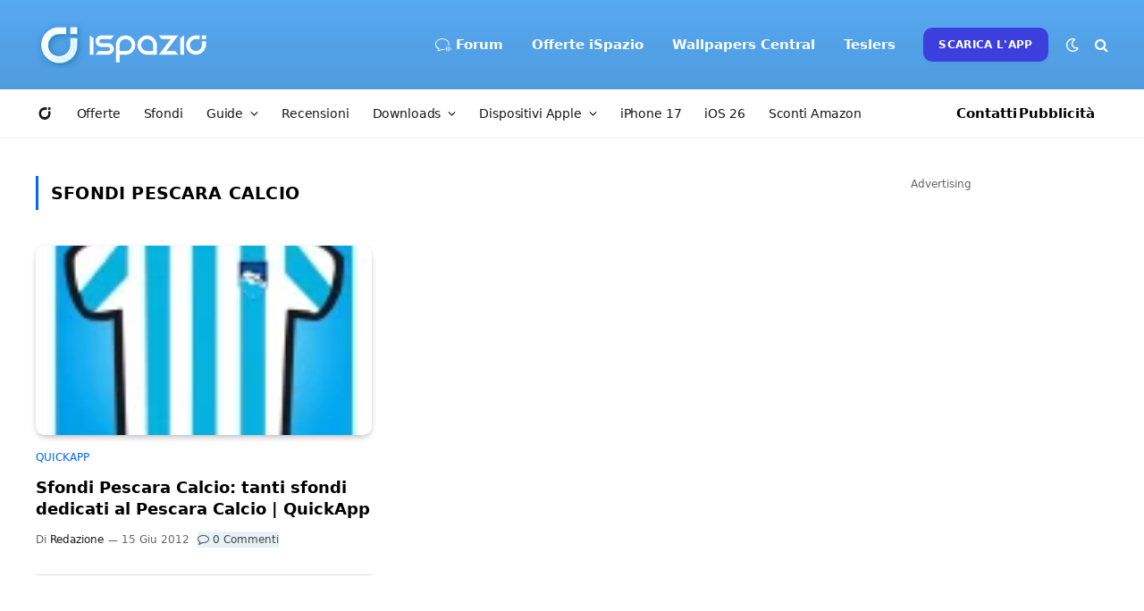

--- FILE ---
content_type: text/html; charset=utf-8
request_url: https://www.google.com/recaptcha/api2/aframe
body_size: 267
content:
<!DOCTYPE HTML><html><head><meta http-equiv="content-type" content="text/html; charset=UTF-8"></head><body><script nonce="1NDVTsDxTAI-t8r68VziSw">/** Anti-fraud and anti-abuse applications only. See google.com/recaptcha */ try{var clients={'sodar':'https://pagead2.googlesyndication.com/pagead/sodar?'};window.addEventListener("message",function(a){try{if(a.source===window.parent){var b=JSON.parse(a.data);var c=clients[b['id']];if(c){var d=document.createElement('img');d.src=c+b['params']+'&rc='+(localStorage.getItem("rc::a")?sessionStorage.getItem("rc::b"):"");window.document.body.appendChild(d);sessionStorage.setItem("rc::e",parseInt(sessionStorage.getItem("rc::e")||0)+1);localStorage.setItem("rc::h",'1769994561051');}}}catch(b){}});window.parent.postMessage("_grecaptcha_ready", "*");}catch(b){}</script></body></html>

--- FILE ---
content_type: application/javascript; charset=UTF-8
request_url: https://ispazioblog.disqus.com/count-data.js?2=https%3A%2F%2Fwww.ispazio.net%2F336823%2Fsfondi-pescara-calcio-tanti-sfondi-dedicati-al-pescara-calcio-quickapp
body_size: 337
content:
var DISQUSWIDGETS;

if (typeof DISQUSWIDGETS != 'undefined') {
    DISQUSWIDGETS.displayCount({"text":{"and":"e","comments":{"zero":"0 Commenti","multiple":"{num} Commenti","one":"1 Commento"}},"counts":[{"id":"https:\/\/www.ispazio.net\/336823\/sfondi-pescara-calcio-tanti-sfondi-dedicati-al-pescara-calcio-quickapp","comments":0}]});
}

--- FILE ---
content_type: application/javascript; charset=utf-8
request_url: https://fundingchoicesmessages.google.com/f/AGSKWxV4eCCU5SZdYqHArlQLC3ARay3CIcXxiLhgtlY4BF97Md8um1GrdYXl4LU7U-5uPo2QBzzUtKK5wKHlCrn6OEH7X0wAbq3bWPFwtMLuSVuor4zO_2_oHG-qMLIaVlja_B5cblmtFIdmBUfwSfJUXAF5MHT52dw4gQLsNsuDBfOlDuIZID_tPp3QxgOi/__ad_over_/ados?/adguru._adchoices._ad_middle_
body_size: -1284
content:
window['702fe478-0066-4c43-9d8a-c7d3cd9d55b7'] = true;